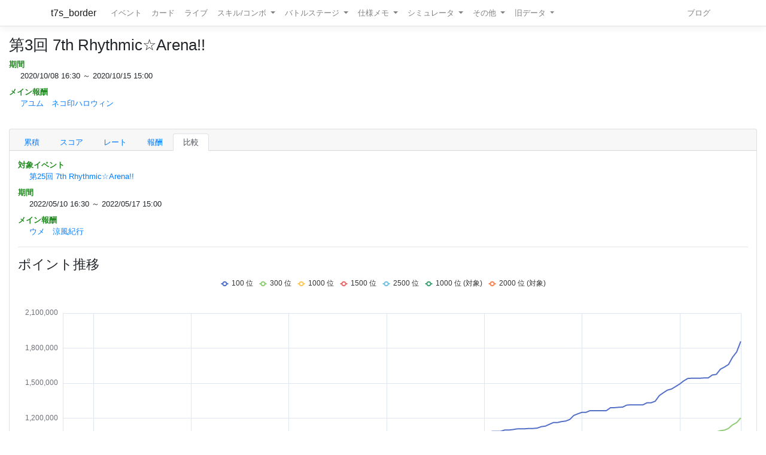

--- FILE ---
content_type: text/html; charset=utf-8
request_url: https://t7s.azurewebsites.net/event/compare/274/353
body_size: 24015
content:
<!DOCTYPE html>
<html>
<head>
    <meta charset="utf-8" />
    <meta name="viewport" content="width=device-width, initial-scale=1.0" />

        <title>&#x7B2C;3&#x56DE; 7th Rhythmic&#x2606;Arena!! - Tokyo 7th シスターズ イベントボーダー情報</title>
    
    
    
        <script src="https://cdnjs.cloudflare.com/ajax/libs/jquery/3.3.1/jquery.min.js" crossorigin="anonymous" integrity="sha256-FgpCb/KJQlLNfOu91ta32o/NMZxltwRo8QtmkMRdAu8=">
        </script>
<script>(window.jQuery||document.write("\u003Cscript src=\u0022/lib/jquery/dist/jquery.min.js\u0022 crossorigin=\u0022anonymous\u0022 integrity=\u0022sha256-FgpCb/KJQlLNfOu91ta32o/NMZxltwRo8QtmkMRdAu8=\u0022\u003E\u003C/script\u003E"));</script>
        <link rel="stylesheet" href="https://cdnjs.cloudflare.com/ajax/libs/twitter-bootstrap/4.1.3/css/bootstrap.min.css" crossorigin="anonymous" integrity="sha256-eSi1q2PG6J7g7ib17yAaWMcrr5GrtohYChqibrV7PBE=" />
<meta name="x-stylesheet-fallback-test" content="" class="sr-only" /><script>!function(a,b,c,d){var e,f=document,g=f.getElementsByTagName("SCRIPT"),h=g[g.length-1].previousElementSibling,i=f.defaultView&&f.defaultView.getComputedStyle?f.defaultView.getComputedStyle(h):h.currentStyle;if(i&&i[a]!==b)for(e=0;e<c.length;e++)f.write('<link href="'+c[e]+'" '+d+"/>")}("position","absolute",["/lib/bootstrap/dist/css/bootstrap.min.css"], "rel=\u0022stylesheet\u0022 crossorigin=\u0022anonymous\u0022 integrity=\u0022sha256-eSi1q2PG6J7g7ib17yAaWMcrr5GrtohYChqibrV7PBE=\u0022 ");</script>
        <script src="https://d3js.org/d3.v3.min.js"></script>
        <script type="text/javascript" src="https://cdnjs.cloudflare.com/ajax/libs/jquery.tablesorter/2.31.1/js/jquery.tablesorter.min.js"></script>
        <script type="text/javascript" src="https://cdnjs.cloudflare.com/ajax/libs/jquery.tablesorter/2.31.1/js/extras/jquery.metadata.min.js"></script>
        <script src="https://cdnjs.cloudflare.com/ajax/libs/echarts/5.4.3/echarts.min.js"></script>
        <link rel="stylesheet" href="/lib/font-awesome/css/font-awesome.css" />
        <link rel="stylesheet" href="https://use.fontawesome.com/releases/v5.8.1/css/all.css" integrity="sha384-50oBUHEmvpQ+1lW4y57PTFmhCaXp0ML5d60M1M7uH2+nqUivzIebhndOJK28anvf" crossorigin="anonymous">
        <link rel="stylesheet" href="/lib/nvd3/nv.d3.css" />
    
    <link rel="stylesheet" href="/css/site.css" />
    <link rel="stylesheet" href="/css/t7s-border.min.css" />
    
    <script src="/lib/nvd3/nv.d3.js?v=LSJZLlL6JgSJC-BzQeGmjh4ld3s-cofkn-D7pwNMXj8"></script>
</head>
<body>
    <header>
        <nav class="navbar navbar-expand-lg navbar-light bg-white text-dark border-bottom box-shadow mb-3">
            <div class="container">
                <a class="navbar-brand" href="/">t7s_border</a>
                <button class="navbar-toggler" type="button" data-toggle="collapse" data-target=".navbar-collapse" aria-controls="navbarSupportedContent"
                        aria-expanded="false" aria-label="Toggle navigation">
                    <span class="navbar-toggler-icon"></span>
                </button>
                <div class="navbar-collapse collapse d-lg-inline-flex">
                    <ul class="navbar-nav flex-grow-1 mr-auto">
                        <li class="nav-item">
                            <a class="nav-link" href="/event">イベント</a>
                        </li>
                        <li class="nav-item">
                            <a class="nav-link" href="/card">カード</a>
                        </li>
                        <li class="nav-item">
                            <a class="nav-link" href="/live">ライブ</a>
                        </li>
                        <li class="nav-item dropdown">
                            <a class="nav-link dropdown-toggle" href="#" id="navbarSkillComboDropdown" role="button" data-toggle="dropdown" aria-haspopup="true" aria-expanded="false">
                                スキル/コンボ
                            </a>
                            <div class="dropdown-menu" aria-labelledby="navbarSkillComboDropdown">
                                <a class="dropdown-item" href="/skill/leader">リーダースキル</a>
                                <a class="dropdown-item" href="/skill/member">メンバースキル</a>
                                <a class="dropdown-item" href="/skill/liveleader">ライブリーダースキル</a>
                                <a class="dropdown-item" href="/skill/livemember">ライブメンバースキル (7レーン)</a>
                                <a class="dropdown-item" href="/skill/livemember/classic">ライブメンバースキル (2レーン)</a>
                                <div class="dropdown-divider"></div>
                                <a class="dropdown-item" href="/combo">コンボ</a>
                                <a class="dropdown-item" href="/combo/calc">コンボ計算式</a>
                            </div>
                        </li>
                        <li class="nav-item dropdown">
                            <a class="nav-link dropdown-toggle" href="#" id="navbarBattleStageDropdown" role="button" data-toggle="dropdown" aria-haspopup="true" aria-expanded="false">
                                バトルステージ
                            </a>
                            <div class="dropdown-menu" aria-labelledby="navbarBattleStageDropdown">
                                <a class="dropdown-item" href="/battlestage/scout">ボス情報/スカウトバトル</a>
                                <a class="dropdown-item" href="/battlestage/legend">ボス情報/レジェンド</a>
                                <div class="dropdown-divider"></div>
                                <a class="dropdown-item" href="/battlestage/typeattackup">タイプ指定ATK UP カード一覧</a>
                            </div>
                        </li>
                        <li class="nav-item dropdown">
                            <a class="nav-link dropdown-toggle" href="#" id="navbarMemoDropdown" role="button" data-toggle="dropdown" aria-haspopup="true" aria-expanded="false">
                                仕様メモ
                            </a>
                            <div class="dropdown-menu" aria-labelledby="navbarMemoDropdown">
                                <a class="dropdown-item" href="/memo/battle">バトル関連</a>
                                <a class="dropdown-item" href="/memo/livestage2">ライブステージ</a>
                                <a class="dropdown-item" href="/memo/sparkle2">アイドルスパークル</a>
                                <a class="dropdown-item" href="/memo/ing/description2">i-n-g</a>
                                <div class="dropdown-divider"></div>
                                <a class="dropdown-item" href="/memo/battlive">VS B-A-T-T-L-I-V-E-!!</a>
                                <a class="dropdown-item" href="/memo/battlivesp">VS B-A-T-T-L-I-V-E-!! SP</a>
                                <a class="dropdown-item" href="/memo/perform">パフォーマッチ</a>
                                <a class="dropdown-item" href="/memo/nnlive">Try The New Number</a>
                                <a class="dropdown-item" href="/memo/livejack">7th Live Jack</a>
                                <a class="dropdown-item" href="/memo/livefesta">7th Live Festa</a>
                                <a class="dropdown-item" href="/memo/raid2">レイドイベント</a>
                                <a class="dropdown-item" href="/memo/episode">エピソードイベント</a>
                                <a class="dropdown-item" href="/memo/medlive">M-E-D-L-I-V-E-!!</a>
                                <a class="dropdown-item" href="/memo/guerrilla">GUERRILLA-SONIC!!</a>
                                <a class="dropdown-item" href="/memo/sisters">We are SISTERS!!</a>
                            </div>
                        </li>
                        <li class="nav-item dropdown">
                            <a class="nav-link dropdown-toggle" href="#" id="navbarDropdown" role="button" data-toggle="dropdown" aria-haspopup="true" aria-expanded="false">
                                シミュレータ
                            </a>
                            <div class="dropdown-menu" aria-labelledby="navbarSimulatorDropdown">
                                <a class="dropdown-item" href="/simulator/live">ライブステージシミュレータ</a>
                                <a class="dropdown-item" href="/simulator/battle">バトルシミュレータ</a>
                            </div>
                        </li>
                        <li class="nav-item dropdown">
                            <a class="nav-link dropdown-toggle" href="#" id="navbarDropdown" role="button" data-toggle="dropdown" aria-haspopup="true" aria-expanded="false">
                                その他
                            </a>
                            <div class="dropdown-menu" aria-labelledby="navbarDropdown">
                                <a class="dropdown-item" href="/level/player">プレイヤー経験値</a>
                                <a class="dropdown-item" href="/level/card">カード経験値</a>
                                <a class="dropdown-item" href="/level/ing">i-n-g経験値</a>
                                <div class="dropdown-divider"></div>
                                <a class="dropdown-item" href="/live/maxattack">最高ATK編成</a>
                                <div class="dropdown-divider"></div>
                                <a class="dropdown-item" href="/ing/ornament">コーデアイテム</a>
                                <a class="dropdown-item" href="/prize/starticket">スターチケット</a>
                                <a class="dropdown-item" href="/episode/intimate">親密度エピソード</a>
                                <a class="dropdown-item" href="/event/history">過去イベント履歴</a>
                            </div>
                        </li>
                        <li class="nav-item dropdown">
                            <a class="nav-link dropdown-toggle" href="#" id="navbarDropdown" role="button" data-toggle="dropdown" aria-haspopup="true" aria-expanded="false">
                                旧データ
                            </a>
                            <div class="dropdown-menu" aria-labelledby="navbarSimulatorDropdown">
                                <a class="dropdown-item" href="/scout">スカウト</a>
                                <a class="dropdown-item" href="/scout/daily">デイリースカウト</a>
                                <a class="dropdown-item" href="/scout/daily/boss">デイリースカウト/ボス</a>
                                <a class="dropdown-item" href="/scout/daily/history">デイリースカウト/ドロップ履歴</a>
                                <a class="dropdown-item" href="/scout/free">フリースカウト</a>
                                <a class="dropdown-item" href="/scout/collect">コレクト</a>
                                <a class="dropdown-item" href="/scout/character">キャラクター別ドロップ</a>
                                <div class="dropdown-divider"></div>
                                <a class="dropdown-item" href="/memo/livestage">仕様メモ/ライブステージ</a>
                                <a class="dropdown-item" href="/memo/raid">仕様メモ/レイドイベント</a>
                                <a class="dropdown-item" href="/memo/sparkle">仕様メモ/アイドルスパークル</a>
                                <a class="dropdown-item" href="/memo/ing/description">仕様メモ/i-n-g</a>
                                <a class="dropdown-item" href="/memo/bighalllive">仕様メモ/BIG HALL LIVE</a>
                                <div class="dropdown-divider"></div>
                                <a class="dropdown-item" href="/audition">その他/Special 7th Audition</a>
                            </div>
                        </li>
                    </ul>
                
                    <ul class="navbar-nav">
                        <li class="nav-item">
                            <a class="nav-link" href="http://t7s-border.hatenablog.jp/">ブログ</a>
                        </li>
                    </ul>
                </div>
            </div>
        </nav>
    </header>
    <div class="container-fluid">
        <main role="main" class="pb-3">
            
            <h2>&#x7B2C;3&#x56DE; 7th Rhythmic&#x2606;Arena!!</h2>


<dl class="event-info">
    <dt>期間</dt>
    <dd>
        2020/10/08 16:30 ～ 2020/10/15 15:00
    </dd>
    <dt>メイン報酬</dt>
    <dd>

        <a href="/card/4825">
            &#x30A2;&#x30E6;&#x30E0;&#x3000;&#x30CD;&#x30B3;&#x5370;&#x30CF;&#x30ED;&#x30A6;&#x30A3;&#x30F3;
        </a>
    </dd>
    
</dl>

            <hr style="visibility: hidden"/>

            

<div class="card">
    <div class="card-header">
        <ul class="nav nav-tabs card-header-tabs">
                <li class="nav-item">
                    <a class="nav-link " href="/event/274/0">&#x7D2F;&#x7A4D;</a>
                </li>
                <li class="nav-item">
                    <a class="nav-link " href="/event/274/2">&#x30B9;&#x30B3;&#x30A2;</a>
                </li>
                <li class="nav-item">
                    <a class="nav-link " href="/event/274/6">&#x30EC;&#x30FC;&#x30C8;</a>
                </li>
            <li class="nav-item">
                <a class="nav-link " href="/event/reward/274">報酬</a>
            </li>





            <li class="nav-item">
                <a class="nav-link active" href="/event/compare/274">比較</a>
            </li>
        </ul>
    </div>

    <div class="card-body">



<dl class="event-info">
    <dt>対象イベント</dt>
    <dd>
        <a href="/event/353">&#x7B2C;25&#x56DE; 7th Rhythmic&#x2606;Arena!!</a>
    </dd>
    <dt>期間</dt>
    <dd>
        2022/05/10 16:30 ～ 2022/05/17 15:00
    </dd>
    <dt>メイン報酬</dt>
    <dd>


        <a href="/card/4801">
            &#x30A6;&#x30E1;&#x3000;&#x6DBC;&#x98A8;&#x7D00;&#x884C;
        </a>
    </dd>

</dl>



<hr />

<h3>ポイント推移</h3>



<div id=compare-point-chart style="display: block; background-color: white; width: 100%; height: 500px;">
    <svg></svg>
</div>

<script>

    (function()
    {
        var chartDom = document.getElementById('compare-point-chart');
        var myChart = echarts.init(chartDom);
        var option = {
            useUTC: true,
            tooltip: {
                trigger: 'axis',
                textStyle: {
                    fontSize: 12
                },
                axisPointer: {
                    label:  {
                        formatter: function(params) {
                                return "Day" + new Intl.DateTimeFormat('en-us', { timeZone: 'utc', day: 'numeric', hour: 'numeric', hour12: false, minute: '2-digit' }).format(new Date(params.value));
                        }
                    }
                }
            },
            legend: {
                show: true,
                itemHeight:8,
                itemWidth:12
            },
            grid: {
                left: '1%',
                right: '1%',
                bottom: '2%',
                containLabel: true
            },
            xAxis: {
                type: 'time',
                min: 59400000, 
                max: 658800000,
                boundaryGap: false,
                splitLine: {
                    show: true
                },
                axisLabel: {
                    formatter: 'Day{d} {H}:{mm}'
                }
            },
            yAxis: {
                type: 'value'
            },
            series: [
                { name: "100 位", type: 'line', showSymbol: false, data: [[59400000,0],[61200000, 43311],[64800000, 124759],[68400000, 159496],[72000000, 191274],[75600000, 211738],[79200000, 249510],[82800000, 278130],[86400000, 288006],[90000000, 309812],[93600000, 317156],[97200000, 325928],[100800000, 334457],[104400000, 337088],[108000000, 338024],[111600000, 345632],[115200000, 357366],[118800000, 367992],[122400000, 375054],[126000000, 378483],[129600000, 390040],[133200000, 413996],[136800000, 425196],[140400000, 431548],[144000000, 443700],[147600000, 455333],[151200000, 463819],[154800000, 480406],[158400000, 492616],[162000000, 501464],[165600000, 510346],[169200000, 514848],[172800000, 527694],[176400000, 551952],[180000000, 561253],[183600000, 561253],[187200000, 561253],[190800000, 567347],[194400000, 574194],[198000000, 575771],[201600000, 583751],[205200000, 593852],[208800000, 603639],[212400000, 615988],[216000000, 631591],[219600000, 634143],[223200000, 646852],[226800000, 657171],[230400000, 672885],[234000000, 698519],[237600000, 700190],[241200000, 700190],[244800000, 708751],[248400000, 723938],[252000000, 729229],[255600000, 740262],[259200000, 757176],[262800000, 774468],[266400000, 779570],[270000000, 789279],[273600000, 796544],[277200000, 796544],[280800000, 796999],[284400000, 810809],[288000000, 828788],[291600000, 828788],[295200000, 832732],[298800000, 846816],[302400000, 853717],[306000000, 866242],[309600000, 866242],[313200000, 883065],[316800000, 885353],[320400000, 892940],[324000000, 896796],[327600000, 920694],[331200000, 920694],[334800000, 928006],[338400000, 939348],[342000000, 958218],[345600000, 968845],[349200000, 974146],[352800000, 974958],[356400000, 982784],[360000000, 984616],[363600000, 984616],[367200000, 984616],[370800000, 989238],[374400000, 1006484],[378000000, 1006484],[381600000, 1013396],[385200000, 1014552],[388800000, 1014729],[392400000, 1029094],[396000000, 1030998],[399600000, 1036482],[403200000, 1044189],[406800000, 1048162],[410400000, 1049950],[414000000, 1049950],[417600000, 1065275],[421200000, 1065275],[424800000, 1066347],[428400000, 1067902],[432000000, 1071210],[435600000, 1079569],[439200000, 1088623],[442800000, 1088623],[446400000, 1088623],[450000000, 1099582],[453600000, 1099582],[457200000, 1103409],[460800000, 1109355],[464400000, 1110466],[468000000, 1110466],[471600000, 1113176],[475200000, 1113176],[478800000, 1116154],[482400000, 1128478],[486000000, 1133114],[489600000, 1148882],[493200000, 1164043],[496800000, 1164043],[500400000, 1172123],[504000000, 1176542],[507600000, 1190038],[511200000, 1224683],[514800000, 1238743],[518400000, 1251347],[522000000, 1251347],[525600000, 1265682],[529200000, 1265682],[532800000, 1265682],[536400000, 1265682],[540000000, 1265682],[543600000, 1290585],[547200000, 1291178],[550800000, 1294207],[554400000, 1296024],[558000000, 1312958],[561600000, 1315696],[565200000, 1315696],[568800000, 1315696],[572400000, 1315696],[576000000, 1333192],[579600000, 1333192],[583200000, 1346582],[586800000, 1394453],[590400000, 1418914],[594000000, 1441508],[597600000, 1450681],[601200000, 1471702],[604800000, 1493414],[608400000, 1520455],[612000000, 1540954],[615600000, 1543003],[619200000, 1543117],[622800000, 1543117],[626400000, 1545436],[630000000, 1545436],[633600000, 1570441],[637200000, 1575619],[640800000, 1620107],[644400000, 1638492],[648000000, 1660755],[651600000, 1723122],[655200000, 1767904],[658800000, 1858240]] },{ name: "300 位", type: 'line', showSymbol: false, data: [[59400000,0],[61200000, 26926],[64800000, 66970],[68400000, 93978],[72000000, 119367],[75600000, 138578],[79200000, 159171],[82800000, 171816],[86400000, 184553],[90000000, 195525],[93600000, 205620],[97200000, 212810],[100800000, 215578],[104400000, 218459],[108000000, 221718],[111600000, 226328],[115200000, 232260],[118800000, 238436],[122400000, 246094],[126000000, 250618],[129600000, 258688],[133200000, 268169],[136800000, 272288],[140400000, 287019],[144000000, 293325],[147600000, 300442],[151200000, 306590],[154800000, 313062],[158400000, 320241],[162000000, 330716],[165600000, 336892],[169200000, 346876],[172800000, 356509],[176400000, 363344],[180000000, 367357],[183600000, 371477],[187200000, 373693],[190800000, 374610],[194400000, 376900],[198000000, 381073],[201600000, 384983],[205200000, 386250],[208800000, 390754],[212400000, 396161],[216000000, 405177],[219600000, 412822],[223200000, 419531],[226800000, 423998],[230400000, 431084],[234000000, 438711],[237600000, 450350],[241200000, 452140],[244800000, 461145],[248400000, 467184],[252000000, 474955],[255600000, 482762],[259200000, 489581],[262800000, 501583],[266400000, 508318],[270000000, 513540],[273600000, 514590],[277200000, 517175],[280800000, 518169],[284400000, 521382],[288000000, 524041],[291600000, 529099],[295200000, 533877],[298800000, 540821],[302400000, 547125],[306000000, 553140],[309600000, 560389],[313200000, 566064],[316800000, 570230],[320400000, 578272],[324000000, 583558],[327600000, 585298],[331200000, 591016],[334800000, 601089],[338400000, 608096],[342000000, 614861],[345600000, 620951],[349200000, 627091],[352800000, 628792],[356400000, 629054],[360000000, 630777],[363600000, 634733],[367200000, 634924],[370800000, 635509],[374400000, 644799],[378000000, 650357],[381600000, 653366],[385200000, 656211],[388800000, 657101],[392400000, 663914],[396000000, 667979],[399600000, 671474],[403200000, 677757],[406800000, 680824],[410400000, 683454],[414000000, 687572],[417600000, 699568],[421200000, 706022],[424800000, 716945],[428400000, 724536],[432000000, 733481],[435600000, 740068],[439200000, 744409],[442800000, 746634],[446400000, 750982],[450000000, 751622],[453600000, 754012],[457200000, 758044],[460800000, 759857],[464400000, 765405],[468000000, 769352],[471600000, 779712],[475200000, 781364],[478800000, 786457],[482400000, 789790],[486000000, 791410],[489600000, 796017],[493200000, 799843],[496800000, 805854],[500400000, 810204],[504000000, 816970],[507600000, 827076],[511200000, 837420],[514800000, 847310],[518400000, 852990],[522000000, 860348],[525600000, 866678],[529200000, 871069],[532800000, 873658],[536400000, 873683],[540000000, 875635],[543600000, 876983],[547200000, 879962],[550800000, 889767],[554400000, 893144],[558000000, 896455],[561600000, 902310],[565200000, 911418],[568800000, 916952],[572400000, 925417],[576000000, 927551],[579600000, 930208],[583200000, 933850],[586800000, 937926],[590400000, 951980],[594000000, 959807],[597600000, 976165],[601200000, 992008],[604800000, 1008049],[608400000, 1024502],[612000000, 1038468],[615600000, 1047347],[619200000, 1049698],[622800000, 1049698],[626400000, 1053166],[630000000, 1055893],[633600000, 1069557],[637200000, 1083808],[640800000, 1094394],[644400000, 1098560],[648000000, 1113788],[651600000, 1144185],[655200000, 1163332],[658800000, 1203673]] },{ name: "1000 位", type: 'line', showSymbol: false, data: [[59400000,0],[64800000, 27000],[68400000, 39779],[72000000, 52140],[75600000, 63809],[79200000, 77392],[82800000, 89361],[86400000, 104634],[90000000, 116753],[93600000, 122644],[97200000, 126988],[100800000, 129830],[104400000, 132224],[108000000, 133756],[111600000, 137341],[115200000, 142625],[118800000, 146892],[122400000, 150364],[126000000, 154257],[129600000, 159522],[133200000, 166530],[136800000, 172161],[140400000, 177212],[144000000, 181046],[147600000, 183455],[151200000, 187523],[154800000, 192586],[158400000, 197791],[162000000, 202776],[165600000, 209434],[169200000, 215373],[172800000, 221635],[176400000, 227092],[180000000, 230438],[183600000, 233935],[187200000, 237228],[190800000, 239254],[194400000, 241765],[198000000, 243570],[201600000, 246155],[205200000, 250139],[208800000, 252818],[212400000, 257169],[216000000, 261818],[219600000, 266561],[223200000, 272997],[226800000, 276073],[230400000, 278693],[234000000, 281526],[237600000, 284716],[241200000, 289011],[244800000, 292826],[248400000, 296850],[252000000, 302233],[255600000, 307328],[259200000, 311940],[262800000, 316797],[266400000, 320198],[270000000, 323218],[273600000, 324329],[277200000, 326168],[280800000, 327964],[284400000, 329220],[288000000, 332287],[291600000, 336215],[295200000, 340298],[298800000, 344610],[302400000, 349598],[306000000, 352747],[309600000, 357746],[313200000, 361138],[316800000, 366009],[320400000, 369862],[324000000, 374051],[327600000, 378737],[331200000, 382029],[334800000, 386746],[338400000, 392382],[342000000, 399107],[345600000, 404431],[349200000, 408045],[352800000, 411519],[356400000, 413397],[360000000, 414624],[363600000, 415059],[367200000, 416517],[370800000, 418191],[374400000, 423223],[378000000, 426677],[381600000, 429769],[385200000, 432693],[388800000, 436444],[392400000, 440895],[396000000, 444282],[399600000, 447749],[403200000, 450290],[406800000, 455010],[410400000, 456368],[414000000, 462126],[417600000, 467814],[421200000, 470665],[424800000, 476696],[428400000, 484808],[432000000, 489442],[435600000, 495746],[439200000, 500665],[442800000, 504880],[446400000, 505588],[450000000, 506586],[453600000, 508216],[457200000, 510484],[460800000, 514576],[464400000, 517551],[468000000, 521650],[471600000, 524365],[475200000, 528373],[478800000, 533529],[482400000, 537695],[486000000, 540871],[489600000, 544114],[493200000, 545866],[496800000, 550114],[500400000, 555031],[504000000, 560631],[507600000, 565750],[511200000, 574548],[514800000, 582563],[518400000, 590954],[522000000, 597828],[525600000, 604192],[529200000, 606091],[532800000, 608193],[536400000, 609129],[540000000, 610617],[543600000, 616121],[547200000, 621196],[550800000, 625464],[554400000, 629135],[558000000, 634774],[561600000, 641430],[565200000, 646046],[568800000, 648927],[572400000, 653696],[576000000, 657462],[579600000, 665146],[583200000, 668192],[586800000, 675631],[590400000, 682023],[594000000, 690893],[597600000, 702428],[601200000, 709284],[604800000, 728524],[608400000, 737687],[612000000, 749897],[615600000, 758338],[619200000, 765143],[622800000, 768344],[626400000, 775310],[630000000, 785987],[633600000, 800753],[637200000, 819993],[640800000, 831710],[644400000, 850125],[648000000, 877703],[651600000, 911382],[655200000, 958679],[658800000, 1037836]] },{ name: "1500 位", type: 'line', showSymbol: false, data: [[59400000,0],[64800000, 15974],[68400000, 28868],[72000000, 37684],[75600000, 46740],[79200000, 57270],[82800000, 64774],[86400000, 74516],[90000000, 83659],[93600000, 89811],[97200000, 93821],[100800000, 96813],[104400000, 99638],[108000000, 101927],[111600000, 104999],[115200000, 110819],[118800000, 115985],[122400000, 120876],[126000000, 124755],[129600000, 128528],[133200000, 135435],[136800000, 140711],[140400000, 146035],[144000000, 149116],[147600000, 152526],[151200000, 156367],[154800000, 160820],[158400000, 166898],[162000000, 171092],[165600000, 176231],[169200000, 181875],[172800000, 187056],[176400000, 192005],[180000000, 194935],[183600000, 197748],[187200000, 200078],[190800000, 201980],[194400000, 203522],[198000000, 205450],[201600000, 208581],[205200000, 211204],[208800000, 213767],[212400000, 217747],[216000000, 222327],[219600000, 226141],[223200000, 230586],[226800000, 233619],[230400000, 237616],[234000000, 241166],[237600000, 245062],[241200000, 248426],[244800000, 251639],[248400000, 255889],[252000000, 259690],[255600000, 263068],[259200000, 268512],[262800000, 271863],[266400000, 275529],[270000000, 278592],[273600000, 280028],[277200000, 281705],[280800000, 283074],[284400000, 285154],[288000000, 287672],[291600000, 289414],[295200000, 293025],[298800000, 296231],[302400000, 300261],[306000000, 303532],[309600000, 306145],[313200000, 308311],[316800000, 310365],[320400000, 313535],[324000000, 317054],[327600000, 320889],[331200000, 324972],[334800000, 329044],[338400000, 333458],[342000000, 337600],[345600000, 340680],[349200000, 345844],[352800000, 347714],[356400000, 348708],[360000000, 349120],[363600000, 350806],[367200000, 352146],[370800000, 354402],[374400000, 357122],[378000000, 359333],[381600000, 361594],[385200000, 364475],[388800000, 366009],[392400000, 370856],[396000000, 372146],[399600000, 374120],[403200000, 376486],[406800000, 378187],[410400000, 381348],[414000000, 385106],[417600000, 389361],[421200000, 392382],[424800000, 399316],[428400000, 403465],[432000000, 408256],[435600000, 413739],[439200000, 417400],[442800000, 418570],[446400000, 419288],[450000000, 420937],[453600000, 422618],[457200000, 423740],[460800000, 427005],[464400000, 430118],[468000000, 432238],[471600000, 436283],[475200000, 438145],[478800000, 441318],[482400000, 444617],[486000000, 447153],[489600000, 447869],[493200000, 450580],[496800000, 454716],[500400000, 459345],[504000000, 462475],[507600000, 467012],[511200000, 475479],[514800000, 479186],[518400000, 485339],[522000000, 489975],[525600000, 492346],[529200000, 493949],[532800000, 496722],[536400000, 498336],[540000000, 499748],[543600000, 501199],[547200000, 505415],[550800000, 508880],[554400000, 511020],[558000000, 512708],[561600000, 514182],[565200000, 517807],[568800000, 520853],[572400000, 525549],[576000000, 529410],[579600000, 533011],[583200000, 536252],[586800000, 540151],[590400000, 545170],[594000000, 552228],[597600000, 558282],[601200000, 569426],[604800000, 577645],[608400000, 583512],[612000000, 588705],[615600000, 592359],[619200000, 593950],[622800000, 595424],[626400000, 598637],[630000000, 601932],[633600000, 608316],[637200000, 613961],[640800000, 618306],[644400000, 625521],[648000000, 632040],[651600000, 650322],[655200000, 662904],[658800000, 676231]] },{ name: "2500 位", type: 'line', showSymbol: false, data: [[59400000,0],[68400000, 13018],[72000000, 21848],[75600000, 29104],[79200000, 35844],[82800000, 42525],[86400000, 48804],[90000000, 54366],[93600000, 58244],[97200000, 60732],[100800000, 62289],[104400000, 63452],[108000000, 64915],[111600000, 67060],[115200000, 70837],[118800000, 74158],[122400000, 77487],[126000000, 81395],[129600000, 83556],[133200000, 89008],[136800000, 94096],[140400000, 97201],[144000000, 100382],[147600000, 104000],[151200000, 107191],[154800000, 112106],[158400000, 117436],[162000000, 122464],[165600000, 128272],[169200000, 132950],[172800000, 138968],[176400000, 142412],[180000000, 145921],[183600000, 148311],[187200000, 150745],[190800000, 151756],[194400000, 152724],[198000000, 154015],[201600000, 155901],[205200000, 158503],[208800000, 161708],[212400000, 165042],[216000000, 168748],[219600000, 172858],[223200000, 177165],[226800000, 180873],[230400000, 183233],[234000000, 186493],[237600000, 190095],[241200000, 192606],[244800000, 195438],[248400000, 198704],[252000000, 202649],[255600000, 206168],[259200000, 209812],[262800000, 214103],[266400000, 217313],[270000000, 219440],[273600000, 220465],[277200000, 221956],[280800000, 223284],[284400000, 224732],[288000000, 226001],[291600000, 228018],[295200000, 230315],[298800000, 233210],[302400000, 236388],[306000000, 239381],[309600000, 242655],[313200000, 245436],[316800000, 247416],[320400000, 251072],[324000000, 253449],[327600000, 255956],[331200000, 258462],[334800000, 261318],[338400000, 264607],[342000000, 268164],[345600000, 271554],[349200000, 274914],[352800000, 276536],[356400000, 278764],[360000000, 279739],[363600000, 280065],[367200000, 280707],[370800000, 281928],[374400000, 284857],[378000000, 287333],[381600000, 289175],[385200000, 290518],[388800000, 293173],[392400000, 296052],[396000000, 298256],[399600000, 299844],[403200000, 300560],[406800000, 302811],[410400000, 304615],[414000000, 306693],[417600000, 311295],[421200000, 313846],[424800000, 317577],[428400000, 322406],[432000000, 325639],[435600000, 329249],[439200000, 330675],[442800000, 332359],[446400000, 334366],[450000000, 334858],[453600000, 335308],[457200000, 337077],[460800000, 339048],[464400000, 341369],[468000000, 343713],[471600000, 345166],[475200000, 345969],[478800000, 349133],[482400000, 350357],[486000000, 351411],[489600000, 353229],[493200000, 355235],[496800000, 358091],[500400000, 362189],[504000000, 364930],[507600000, 367858],[511200000, 371392],[514800000, 375980],[518400000, 380256],[522000000, 383672],[525600000, 386495],[529200000, 388057],[532800000, 389468],[536400000, 390192],[540000000, 391176],[543600000, 392753],[547200000, 396100],[550800000, 397534],[554400000, 398768],[558000000, 401205],[561600000, 404017],[565200000, 406938],[568800000, 408674],[572400000, 411601],[576000000, 413607],[579600000, 415135],[583200000, 417358],[586800000, 419493],[590400000, 423013],[594000000, 428701],[597600000, 433568],[601200000, 438279],[604800000, 444795],[608400000, 451348],[612000000, 456504],[615600000, 459069],[619200000, 460296],[622800000, 462600],[626400000, 463935],[630000000, 466166],[633600000, 470858],[637200000, 474736],[640800000, 477428],[644400000, 480816],[648000000, 485468],[651600000, 492546],[655200000, 502071],[658800000, 509721]] },{ name: "1000 位 (対象)", type: 'line', showSymbol: false, data: [[59400000,0],[64800000, 8720],[68400000, 23312],[72000000, 32789],[75600000, 42680],[79200000, 54198],[82800000, 66343],[86400000, 75981],[90000000, 89352],[93600000, 98580],[97200000, 104000],[100800000, 105147],[104400000, 107312],[108000000, 108663],[111600000, 109708],[115200000, 113196],[118800000, 115932],[122400000, 118298],[126000000, 122373],[129600000, 127254],[133200000, 130854],[136800000, 135351],[140400000, 138465],[144000000, 141977],[147600000, 145713],[151200000, 148916],[154800000, 152597],[158400000, 156535],[162000000, 162611],[165600000, 167879],[169200000, 174523],[172800000, 179710],[176400000, 186173],[180000000, 189152],[183600000, 190962],[187200000, 192275],[190800000, 193670],[194400000, 194742],[198000000, 196430],[201600000, 200244],[205200000, 202900],[208800000, 205989],[212400000, 208859],[216000000, 211815],[219600000, 217762],[223200000, 220072],[226800000, 222049],[230400000, 225043],[234000000, 227042],[237600000, 230200],[241200000, 233498],[244800000, 238262],[248400000, 242304],[252000000, 246268],[255600000, 250541],[259200000, 254564],[262800000, 259999],[266400000, 263238],[270000000, 265216],[273600000, 267326],[277200000, 268553],[280800000, 270032],[284400000, 272488],[288000000, 275788],[291600000, 277832],[295200000, 281247],[298800000, 283002],[302400000, 286341],[306000000, 290402],[309600000, 291909],[313200000, 293986],[316800000, 295592],[320400000, 298370],[324000000, 301209],[327600000, 303004],[331200000, 305638],[334800000, 311616],[338400000, 315390],[342000000, 320508],[345600000, 323135],[349200000, 327904],[352800000, 331510],[356400000, 335234],[360000000, 336724],[363600000, 337558],[367200000, 338253],[370800000, 339485],[374400000, 341533],[378000000, 343229],[381600000, 346938],[385200000, 349296],[388800000, 353320],[392400000, 357394],[396000000, 359371],[399600000, 362552],[403200000, 363811],[406800000, 366595],[410400000, 368912],[414000000, 371371],[417600000, 374248],[421200000, 377482],[424800000, 381239],[428400000, 385178],[432000000, 390738],[435600000, 394536],[439200000, 397579],[442800000, 399033],[446400000, 400719],[450000000, 401911],[453600000, 403368],[457200000, 404566],[460800000, 406505],[464400000, 409956],[468000000, 413864],[471600000, 416801],[475200000, 419564],[478800000, 422740],[482400000, 425694],[486000000, 427623],[489600000, 430523],[493200000, 434330],[496800000, 437321],[500400000, 440142],[504000000, 443151],[507600000, 444495],[511200000, 449134],[514800000, 452662],[518400000, 457462],[522000000, 460619],[525600000, 465782],[529200000, 468275],[532800000, 469761],[536400000, 470259],[540000000, 470556],[543600000, 472470],[547200000, 475804],[550800000, 478292],[554400000, 480717],[558000000, 483548],[561600000, 485184],[565200000, 489622],[568800000, 492405],[572400000, 495316],[576000000, 497397],[579600000, 500424],[583200000, 504130],[586800000, 507185],[590400000, 515658],[594000000, 520645],[597600000, 525291],[601200000, 529390],[604800000, 538862],[608400000, 546596],[612000000, 550687],[615600000, 555672],[619200000, 557025],[622800000, 558173],[626400000, 560930],[630000000, 566718],[633600000, 571900],[637200000, 577703],[640800000, 583445],[644400000, 588358],[648000000, 596428],[651600000, 605327],[655200000, 620348],[658800000, 639118]] },{ name: "2000 位 (対象)", type: 'line', showSymbol: false, data: [[59400000,0],[68400000, 3137],[72000000, 10307],[75600000, 19078],[79200000, 27076],[82800000, 34046],[86400000, 41064],[90000000, 47167],[93600000, 51175],[97200000, 53464],[100800000, 54810],[104400000, 55841],[108000000, 57833],[111600000, 60073],[115200000, 64132],[118800000, 68072],[122400000, 70447],[126000000, 72788],[129600000, 75332],[133200000, 80334],[136800000, 83628],[140400000, 86350],[144000000, 88676],[147600000, 91506],[151200000, 94680],[154800000, 99861],[158400000, 104000],[162000000, 108496],[165600000, 111088],[169200000, 115912],[172800000, 120556],[176400000, 127593],[180000000, 130550],[183600000, 132834],[187200000, 133529],[190800000, 134254],[194400000, 135447],[198000000, 138121],[201600000, 141298],[205200000, 144268],[208800000, 146352],[212400000, 148186],[216000000, 149785],[219600000, 153812],[223200000, 155756],[226800000, 157476],[230400000, 159702],[234000000, 161294],[237600000, 163340],[241200000, 166327],[244800000, 169691],[248400000, 172277],[252000000, 177154],[255600000, 182478],[259200000, 186125],[262800000, 191323],[266400000, 193572],[270000000, 194577],[273600000, 195504],[277200000, 196042],[280800000, 197090],[284400000, 199194],[288000000, 201811],[291600000, 203608],[295200000, 205124],[298800000, 206636],[302400000, 208755],[306000000, 211504],[309600000, 213093],[313200000, 215386],[316800000, 218300],[320400000, 220416],[324000000, 222652],[327600000, 224302],[331200000, 228082],[334800000, 231134],[338400000, 233836],[342000000, 237352],[345600000, 241492],[349200000, 244270],[352800000, 245968],[356400000, 248288],[360000000, 250192],[363600000, 250934],[367200000, 251632],[370800000, 253812],[374400000, 254990],[378000000, 257087],[381600000, 259568],[385200000, 262025],[388800000, 263576],[392400000, 266236],[396000000, 268393],[399600000, 269801],[403200000, 272598],[406800000, 273615],[410400000, 275368],[414000000, 278736],[417600000, 281221],[421200000, 283904],[424800000, 287097],[428400000, 289391],[432000000, 293224],[435600000, 297030],[439200000, 298736],[442800000, 300974],[446400000, 302319],[450000000, 302608],[453600000, 303416],[457200000, 304096],[460800000, 305297],[464400000, 308028],[468000000, 309277],[471600000, 311451],[475200000, 312914],[478800000, 314626],[482400000, 316838],[486000000, 318159],[489600000, 321326],[493200000, 323471],[496800000, 324595],[500400000, 326333],[504000000, 327857],[507600000, 329584],[511200000, 334694],[514800000, 337856],[518400000, 340833],[522000000, 343297],[525600000, 344972],[529200000, 347140],[532800000, 347386],[536400000, 347819],[540000000, 349101],[543600000, 351069],[547200000, 354385],[550800000, 356935],[554400000, 358631],[558000000, 360384],[561600000, 361546],[565200000, 364704],[568800000, 367362],[572400000, 367974],[576000000, 369058],[579600000, 370983],[583200000, 372548],[586800000, 374724],[590400000, 377195],[594000000, 380656],[597600000, 384908],[601200000, 388762],[604800000, 394134],[608400000, 398962],[612000000, 400563],[615600000, 401880],[619200000, 403371],[622800000, 404607],[626400000, 406354],[630000000, 408911],[633600000, 412476],[637200000, 416338],[640800000, 419952],[644400000, 424097],[648000000, 427457],[651600000, 433186],[655200000, 437738],[658800000, 442612]] }
            ]
        };

        option && myChart.setOption(option);
    })();
</script>





<hr />

    <h3>時速推移</h3>



<div id=compare-incremental-chart style="display: block; background-color: white; width: 100%; height: 500px;">
    <svg></svg>
</div>

<script>

    (function()
    {
        var chartDom = document.getElementById('compare-incremental-chart');
        var myChart = echarts.init(chartDom);
        var option = {
            useUTC: true,
            tooltip: {
                trigger: 'axis',
                textStyle: {
                    fontSize: 12
                },
                axisPointer: {
                    label:  {
                        formatter: function(params) {
                                return "Day" + new Intl.DateTimeFormat('en-us', { timeZone: 'utc', day: 'numeric', hour: 'numeric', hour12: false, minute: '2-digit' }).format(new Date(params.value));
                        }
                    }
                }
            },
            legend: {
                show: true,
                itemHeight:8,
                itemWidth:12
            },
            grid: {
                left: '1%',
                right: '1%',
                bottom: '2%',
                containLabel: true
            },
            xAxis: {
                type: 'time',
                min: 59400000, 
                max: 658800000,
                boundaryGap: false,
                splitLine: {
                    show: true
                },
                axisLabel: {
                    formatter: 'Day{d} {H}:{mm}'
                }
            },
            yAxis: {
                type: 'value'
            },
            series: [
                { name: "100 位", type: 'line', showSymbol: false, data: [[59400000,0],[61200000, 43311],[64800000, 81448],[68400000, 34737],[72000000, 31778],[75600000, 20464],[79200000, 37772],[82800000, 28620],[86400000, 9876],[90000000, 21806],[93600000, 7344],[97200000, 8772],[100800000, 8529],[104400000, 2631],[108000000, 936],[111600000, 7608],[115200000, 11734],[118800000, 10626],[122400000, 7062],[126000000, 3429],[129600000, 11557],[133200000, 23956],[136800000, 11200],[140400000, 6352],[144000000, 12152],[147600000, 11633],[151200000, 8486],[154800000, 16587],[158400000, 12210],[162000000, 8848],[165600000, 8882],[169200000, 4502],[172800000, 12846],[176400000, 24258],[180000000, 9301],[183600000, 0],[187200000, 0],[190800000, 6094],[194400000, 6847],[198000000, 1577],[201600000, 7980],[205200000, 10101],[208800000, 9787],[212400000, 12349],[216000000, 15603],[219600000, 2552],[223200000, 12709],[226800000, 10319],[230400000, 15714],[234000000, 25634],[237600000, 1671],[241200000, 0],[244800000, 8561],[248400000, 15187],[252000000, 5291],[255600000, 11033],[259200000, 16914],[262800000, 17292],[266400000, 5102],[270000000, 9709],[273600000, 7265],[277200000, 0],[280800000, 455],[284400000, 13810],[288000000, 17979],[291600000, 0],[295200000, 3944],[298800000, 14084],[302400000, 6901],[306000000, 12525],[309600000, 0],[313200000, 16823],[316800000, 2288],[320400000, 7587],[324000000, 3856],[327600000, 23898],[331200000, 0],[334800000, 7312],[338400000, 11342],[342000000, 18870],[345600000, 10627],[349200000, 5301],[352800000, 812],[356400000, 7826],[360000000, 1832],[363600000, 0],[367200000, 0],[370800000, 4622],[374400000, 17246],[378000000, 0],[381600000, 6912],[385200000, 1156],[388800000, 177],[392400000, 14365],[396000000, 1904],[399600000, 5484],[403200000, 7707],[406800000, 3973],[410400000, 1788],[414000000, 0],[417600000, 15325],[421200000, 0],[424800000, 1072],[428400000, 1555],[432000000, 3308],[435600000, 8359],[439200000, 9054],[442800000, 0],[446400000, 0],[450000000, 10959],[453600000, 0],[457200000, 3827],[460800000, 5946],[464400000, 1111],[468000000, 0],[471600000, 2710],[475200000, 0],[478800000, 2978],[482400000, 12324],[486000000, 4636],[489600000, 15768],[493200000, 15161],[496800000, 0],[500400000, 8080],[504000000, 4419],[507600000, 13496],[511200000, 34645],[514800000, 14060],[518400000, 12604],[522000000, 0],[525600000, 14335],[529200000, 0],[532800000, 0],[536400000, 0],[540000000, 0],[543600000, 24903],[547200000, 593],[550800000, 3029],[554400000, 1817],[558000000, 16934],[561600000, 2738],[565200000, 0],[568800000, 0],[572400000, 0],[576000000, 17496],[579600000, 0],[583200000, 13390],[586800000, 47871],[590400000, 24461],[594000000, 22594],[597600000, 9173],[601200000, 21021],[604800000, 21712],[608400000, 27041],[612000000, 20499],[615600000, 2049],[619200000, 114],[622800000, 0],[626400000, 2319],[630000000, 0],[633600000, 25005],[637200000, 5178],[640800000, 44488],[644400000, 18385],[648000000, 22263],[651600000, 62367],[655200000, 44782],[658800000, 90336]] },{ name: "300 位", type: 'line', showSymbol: false, data: [[59400000,0],[61200000, 26926],[64800000, 40044],[68400000, 27008],[72000000, 25389],[75600000, 19211],[79200000, 20593],[82800000, 12645],[86400000, 12737],[90000000, 10972],[93600000, 10095],[97200000, 7190],[100800000, 2768],[104400000, 2881],[108000000, 3259],[111600000, 4610],[115200000, 5932],[118800000, 6176],[122400000, 7658],[126000000, 4524],[129600000, 8070],[133200000, 9481],[136800000, 4119],[140400000, 14731],[144000000, 6306],[147600000, 7117],[151200000, 6148],[154800000, 6472],[158400000, 7179],[162000000, 10475],[165600000, 6176],[169200000, 9984],[172800000, 9633],[176400000, 6835],[180000000, 4013],[183600000, 4120],[187200000, 2216],[190800000, 917],[194400000, 2290],[198000000, 4173],[201600000, 3910],[205200000, 1267],[208800000, 4504],[212400000, 5407],[216000000, 9016],[219600000, 7645],[223200000, 6709],[226800000, 4467],[230400000, 7086],[234000000, 7627],[237600000, 11639],[241200000, 1790],[244800000, 9005],[248400000, 6039],[252000000, 7771],[255600000, 7807],[259200000, 6819],[262800000, 12002],[266400000, 6735],[270000000, 5222],[273600000, 1050],[277200000, 2585],[280800000, 994],[284400000, 3213],[288000000, 2659],[291600000, 5058],[295200000, 4778],[298800000, 6944],[302400000, 6304],[306000000, 6015],[309600000, 7249],[313200000, 5675],[316800000, 4166],[320400000, 8042],[324000000, 5286],[327600000, 1740],[331200000, 5718],[334800000, 10073],[338400000, 7007],[342000000, 6765],[345600000, 6090],[349200000, 6140],[352800000, 1701],[356400000, 262],[360000000, 1723],[363600000, 3956],[367200000, 191],[370800000, 585],[374400000, 9290],[378000000, 5558],[381600000, 3009],[385200000, 2845],[388800000, 890],[392400000, 6813],[396000000, 4065],[399600000, 3495],[403200000, 6283],[406800000, 3067],[410400000, 2630],[414000000, 4118],[417600000, 11996],[421200000, 6454],[424800000, 10923],[428400000, 7591],[432000000, 8945],[435600000, 6587],[439200000, 4341],[442800000, 2225],[446400000, 4348],[450000000, 640],[453600000, 2390],[457200000, 4032],[460800000, 1813],[464400000, 5548],[468000000, 3947],[471600000, 10360],[475200000, 1652],[478800000, 5093],[482400000, 3333],[486000000, 1620],[489600000, 4607],[493200000, 3826],[496800000, 6011],[500400000, 4350],[504000000, 6766],[507600000, 10106],[511200000, 10344],[514800000, 9890],[518400000, 5680],[522000000, 7358],[525600000, 6330],[529200000, 4391],[532800000, 2589],[536400000, 25],[540000000, 1952],[543600000, 1348],[547200000, 2979],[550800000, 9805],[554400000, 3377],[558000000, 3311],[561600000, 5855],[565200000, 9108],[568800000, 5534],[572400000, 8465],[576000000, 2134],[579600000, 2657],[583200000, 3642],[586800000, 4076],[590400000, 14054],[594000000, 7827],[597600000, 16358],[601200000, 15843],[604800000, 16041],[608400000, 16453],[612000000, 13966],[615600000, 8879],[619200000, 2351],[622800000, 0],[626400000, 3468],[630000000, 2727],[633600000, 13664],[637200000, 14251],[640800000, 10586],[644400000, 4166],[648000000, 15228],[651600000, 30397],[655200000, 19147],[658800000, 40341]] },{ name: "1000 位", type: 'line', showSymbol: false, data: [[59400000,0],[64800000, 27000],[68400000, 12779],[72000000, 12361],[75600000, 11669],[79200000, 13583],[82800000, 11969],[86400000, 15273],[90000000, 12119],[93600000, 5891],[97200000, 4344],[100800000, 2842],[104400000, 2394],[108000000, 1532],[111600000, 3585],[115200000, 5284],[118800000, 4267],[122400000, 3472],[126000000, 3893],[129600000, 5265],[133200000, 7008],[136800000, 5631],[140400000, 5051],[144000000, 3834],[147600000, 2409],[151200000, 4068],[154800000, 5063],[158400000, 5205],[162000000, 4985],[165600000, 6658],[169200000, 5939],[172800000, 6262],[176400000, 5457],[180000000, 3346],[183600000, 3497],[187200000, 3293],[190800000, 2026],[194400000, 2511],[198000000, 1805],[201600000, 2585],[205200000, 3984],[208800000, 2679],[212400000, 4351],[216000000, 4649],[219600000, 4743],[223200000, 6436],[226800000, 3076],[230400000, 2620],[234000000, 2833],[237600000, 3190],[241200000, 4295],[244800000, 3815],[248400000, 4024],[252000000, 5383],[255600000, 5095],[259200000, 4612],[262800000, 4857],[266400000, 3401],[270000000, 3020],[273600000, 1111],[277200000, 1839],[280800000, 1796],[284400000, 1256],[288000000, 3067],[291600000, 3928],[295200000, 4083],[298800000, 4312],[302400000, 4988],[306000000, 3149],[309600000, 4999],[313200000, 3392],[316800000, 4871],[320400000, 3853],[324000000, 4189],[327600000, 4686],[331200000, 3292],[334800000, 4717],[338400000, 5636],[342000000, 6725],[345600000, 5324],[349200000, 3614],[352800000, 3474],[356400000, 1878],[360000000, 1227],[363600000, 435],[367200000, 1458],[370800000, 1674],[374400000, 5032],[378000000, 3454],[381600000, 3092],[385200000, 2924],[388800000, 3751],[392400000, 4451],[396000000, 3387],[399600000, 3467],[403200000, 2541],[406800000, 4720],[410400000, 1358],[414000000, 5758],[417600000, 5688],[421200000, 2851],[424800000, 6031],[428400000, 8112],[432000000, 4634],[435600000, 6304],[439200000, 4919],[442800000, 4215],[446400000, 708],[450000000, 998],[453600000, 1630],[457200000, 2268],[460800000, 4092],[464400000, 2975],[468000000, 4099],[471600000, 2715],[475200000, 4008],[478800000, 5156],[482400000, 4166],[486000000, 3176],[489600000, 3243],[493200000, 1752],[496800000, 4248],[500400000, 4917],[504000000, 5600],[507600000, 5119],[511200000, 8798],[514800000, 8015],[518400000, 8391],[522000000, 6874],[525600000, 6364],[529200000, 1899],[532800000, 2102],[536400000, 936],[540000000, 1488],[543600000, 5504],[547200000, 5075],[550800000, 4268],[554400000, 3671],[558000000, 5639],[561600000, 6656],[565200000, 4616],[568800000, 2881],[572400000, 4769],[576000000, 3766],[579600000, 7684],[583200000, 3046],[586800000, 7439],[590400000, 6392],[594000000, 8870],[597600000, 11535],[601200000, 6856],[604800000, 19240],[608400000, 9163],[612000000, 12210],[615600000, 8441],[619200000, 6805],[622800000, 3201],[626400000, 6966],[630000000, 10677],[633600000, 14766],[637200000, 19240],[640800000, 11717],[644400000, 18415],[648000000, 27578],[651600000, 33679],[655200000, 47297],[658800000, 79157]] },{ name: "1500 位", type: 'line', showSymbol: false, data: [[59400000,0],[64800000, 15974],[68400000, 12894],[72000000, 8816],[75600000, 9056],[79200000, 10530],[82800000, 7504],[86400000, 9742],[90000000, 9143],[93600000, 6152],[97200000, 4010],[100800000, 2992],[104400000, 2825],[108000000, 2289],[111600000, 3072],[115200000, 5820],[118800000, 5166],[122400000, 4891],[126000000, 3879],[129600000, 3773],[133200000, 6907],[136800000, 5276],[140400000, 5324],[144000000, 3081],[147600000, 3410],[151200000, 3841],[154800000, 4453],[158400000, 6078],[162000000, 4194],[165600000, 5139],[169200000, 5644],[172800000, 5181],[176400000, 4949],[180000000, 2930],[183600000, 2813],[187200000, 2330],[190800000, 1902],[194400000, 1542],[198000000, 1928],[201600000, 3131],[205200000, 2623],[208800000, 2563],[212400000, 3980],[216000000, 4580],[219600000, 3814],[223200000, 4445],[226800000, 3033],[230400000, 3997],[234000000, 3550],[237600000, 3896],[241200000, 3364],[244800000, 3213],[248400000, 4250],[252000000, 3801],[255600000, 3378],[259200000, 5444],[262800000, 3351],[266400000, 3666],[270000000, 3063],[273600000, 1436],[277200000, 1677],[280800000, 1369],[284400000, 2080],[288000000, 2518],[291600000, 1742],[295200000, 3611],[298800000, 3206],[302400000, 4030],[306000000, 3271],[309600000, 2613],[313200000, 2166],[316800000, 2054],[320400000, 3170],[324000000, 3519],[327600000, 3835],[331200000, 4083],[334800000, 4072],[338400000, 4414],[342000000, 4142],[345600000, 3080],[349200000, 5164],[352800000, 1870],[356400000, 994],[360000000, 412],[363600000, 1686],[367200000, 1340],[370800000, 2256],[374400000, 2720],[378000000, 2211],[381600000, 2261],[385200000, 2881],[388800000, 1534],[392400000, 4847],[396000000, 1290],[399600000, 1974],[403200000, 2366],[406800000, 1701],[410400000, 3161],[414000000, 3758],[417600000, 4255],[421200000, 3021],[424800000, 6934],[428400000, 4149],[432000000, 4791],[435600000, 5483],[439200000, 3661],[442800000, 1170],[446400000, 718],[450000000, 1649],[453600000, 1681],[457200000, 1122],[460800000, 3265],[464400000, 3113],[468000000, 2120],[471600000, 4045],[475200000, 1862],[478800000, 3173],[482400000, 3299],[486000000, 2536],[489600000, 716],[493200000, 2711],[496800000, 4136],[500400000, 4629],[504000000, 3130],[507600000, 4537],[511200000, 8467],[514800000, 3707],[518400000, 6153],[522000000, 4636],[525600000, 2371],[529200000, 1603],[532800000, 2773],[536400000, 1614],[540000000, 1412],[543600000, 1451],[547200000, 4216],[550800000, 3465],[554400000, 2140],[558000000, 1688],[561600000, 1474],[565200000, 3625],[568800000, 3046],[572400000, 4696],[576000000, 3861],[579600000, 3601],[583200000, 3241],[586800000, 3899],[590400000, 5019],[594000000, 7058],[597600000, 6054],[601200000, 11144],[604800000, 8219],[608400000, 5867],[612000000, 5193],[615600000, 3654],[619200000, 1591],[622800000, 1474],[626400000, 3213],[630000000, 3295],[633600000, 6384],[637200000, 5645],[640800000, 4345],[644400000, 7215],[648000000, 6519],[651600000, 18282],[655200000, 12582],[658800000, 13327]] },{ name: "2500 位", type: 'line', showSymbol: false, data: [[59400000,0],[68400000, 13018],[72000000, 8830],[75600000, 7256],[79200000, 6740],[82800000, 6681],[86400000, 6279],[90000000, 5562],[93600000, 3878],[97200000, 2488],[100800000, 1557],[104400000, 1163],[108000000, 1463],[111600000, 2145],[115200000, 3777],[118800000, 3321],[122400000, 3329],[126000000, 3908],[129600000, 2161],[133200000, 5452],[136800000, 5088],[140400000, 3105],[144000000, 3181],[147600000, 3618],[151200000, 3191],[154800000, 4915],[158400000, 5330],[162000000, 5028],[165600000, 5808],[169200000, 4678],[172800000, 6018],[176400000, 3444],[180000000, 3509],[183600000, 2390],[187200000, 2434],[190800000, 1011],[194400000, 968],[198000000, 1291],[201600000, 1886],[205200000, 2602],[208800000, 3205],[212400000, 3334],[216000000, 3706],[219600000, 4110],[223200000, 4307],[226800000, 3708],[230400000, 2360],[234000000, 3260],[237600000, 3602],[241200000, 2511],[244800000, 2832],[248400000, 3266],[252000000, 3945],[255600000, 3519],[259200000, 3644],[262800000, 4291],[266400000, 3210],[270000000, 2127],[273600000, 1025],[277200000, 1491],[280800000, 1328],[284400000, 1448],[288000000, 1269],[291600000, 2017],[295200000, 2297],[298800000, 2895],[302400000, 3178],[306000000, 2993],[309600000, 3274],[313200000, 2781],[316800000, 1980],[320400000, 3656],[324000000, 2377],[327600000, 2507],[331200000, 2506],[334800000, 2856],[338400000, 3289],[342000000, 3557],[345600000, 3390],[349200000, 3360],[352800000, 1622],[356400000, 2228],[360000000, 975],[363600000, 326],[367200000, 642],[370800000, 1221],[374400000, 2929],[378000000, 2476],[381600000, 1842],[385200000, 1343],[388800000, 2655],[392400000, 2879],[396000000, 2204],[399600000, 1588],[403200000, 716],[406800000, 2251],[410400000, 1804],[414000000, 2078],[417600000, 4602],[421200000, 2551],[424800000, 3731],[428400000, 4829],[432000000, 3233],[435600000, 3610],[439200000, 1426],[442800000, 1684],[446400000, 2007],[450000000, 492],[453600000, 450],[457200000, 1769],[460800000, 1971],[464400000, 2321],[468000000, 2344],[471600000, 1453],[475200000, 803],[478800000, 3164],[482400000, 1224],[486000000, 1054],[489600000, 1818],[493200000, 2006],[496800000, 2856],[500400000, 4098],[504000000, 2741],[507600000, 2928],[511200000, 3534],[514800000, 4588],[518400000, 4276],[522000000, 3416],[525600000, 2823],[529200000, 1562],[532800000, 1411],[536400000, 724],[540000000, 984],[543600000, 1577],[547200000, 3347],[550800000, 1434],[554400000, 1234],[558000000, 2437],[561600000, 2812],[565200000, 2921],[568800000, 1736],[572400000, 2927],[576000000, 2006],[579600000, 1528],[583200000, 2223],[586800000, 2135],[590400000, 3520],[594000000, 5688],[597600000, 4867],[601200000, 4711],[604800000, 6516],[608400000, 6553],[612000000, 5156],[615600000, 2565],[619200000, 1227],[622800000, 2304],[626400000, 1335],[630000000, 2231],[633600000, 4692],[637200000, 3878],[640800000, 2692],[644400000, 3388],[648000000, 4652],[651600000, 7078],[655200000, 9525],[658800000, 7650]] },{ name: "1000 位 (対象)", type: 'line', showSymbol: false, data: [[59400000,0],[64800000, 8720],[68400000, 14592],[72000000, 9477],[75600000, 9891],[79200000, 11518],[82800000, 12145],[86400000, 9638],[90000000, 13371],[93600000, 9228],[97200000, 5420],[100800000, 1147],[104400000, 2165],[108000000, 1351],[111600000, 1045],[115200000, 3488],[118800000, 2736],[122400000, 2366],[126000000, 4075],[129600000, 4881],[133200000, 3600],[136800000, 4497],[140400000, 3114],[144000000, 3512],[147600000, 3736],[151200000, 3203],[154800000, 3681],[158400000, 3938],[162000000, 6076],[165600000, 5268],[169200000, 6644],[172800000, 5187],[176400000, 6463],[180000000, 2979],[183600000, 1810],[187200000, 1313],[190800000, 1395],[194400000, 1072],[198000000, 1688],[201600000, 3814],[205200000, 2656],[208800000, 3089],[212400000, 2870],[216000000, 2956],[219600000, 5947],[223200000, 2310],[226800000, 1977],[230400000, 2994],[234000000, 1999],[237600000, 3158],[241200000, 3298],[244800000, 4764],[248400000, 4042],[252000000, 3964],[255600000, 4273],[259200000, 4023],[262800000, 5435],[266400000, 3239],[270000000, 1978],[273600000, 2110],[277200000, 1227],[280800000, 1479],[284400000, 2456],[288000000, 3300],[291600000, 2044],[295200000, 3415],[298800000, 1755],[302400000, 3339],[306000000, 4061],[309600000, 1507],[313200000, 2077],[316800000, 1606],[320400000, 2778],[324000000, 2839],[327600000, 1795],[331200000, 2634],[334800000, 5978],[338400000, 3774],[342000000, 5118],[345600000, 2627],[349200000, 4769],[352800000, 3606],[356400000, 3724],[360000000, 1490],[363600000, 834],[367200000, 695],[370800000, 1232],[374400000, 2048],[378000000, 1696],[381600000, 3709],[385200000, 2358],[388800000, 4024],[392400000, 4074],[396000000, 1977],[399600000, 3181],[403200000, 1259],[406800000, 2784],[410400000, 2317],[414000000, 2459],[417600000, 2877],[421200000, 3234],[424800000, 3757],[428400000, 3939],[432000000, 5560],[435600000, 3798],[439200000, 3043],[442800000, 1454],[446400000, 1686],[450000000, 1192],[453600000, 1457],[457200000, 1198],[460800000, 1939],[464400000, 3451],[468000000, 3908],[471600000, 2937],[475200000, 2763],[478800000, 3176],[482400000, 2954],[486000000, 1929],[489600000, 2900],[493200000, 3807],[496800000, 2991],[500400000, 2821],[504000000, 3009],[507600000, 1344],[511200000, 4639],[514800000, 3528],[518400000, 4800],[522000000, 3157],[525600000, 5163],[529200000, 2493],[532800000, 1486],[536400000, 498],[540000000, 297],[543600000, 1914],[547200000, 3334],[550800000, 2488],[554400000, 2425],[558000000, 2831],[561600000, 1636],[565200000, 4438],[568800000, 2783],[572400000, 2911],[576000000, 2081],[579600000, 3027],[583200000, 3706],[586800000, 3055],[590400000, 8473],[594000000, 4987],[597600000, 4646],[601200000, 4099],[604800000, 9472],[608400000, 7734],[612000000, 4091],[615600000, 4985],[619200000, 1353],[622800000, 1148],[626400000, 2757],[630000000, 5788],[633600000, 5182],[637200000, 5803],[640800000, 5742],[644400000, 4913],[648000000, 8070],[651600000, 8899],[655200000, 15021],[658800000, 18770]] },{ name: "2000 位 (対象)", type: 'line', showSymbol: false, data: [[59400000,0],[68400000, 3137],[72000000, 7170],[75600000, 8771],[79200000, 7998],[82800000, 6970],[86400000, 7018],[90000000, 6103],[93600000, 4008],[97200000, 2289],[100800000, 1346],[104400000, 1031],[108000000, 1992],[111600000, 2240],[115200000, 4059],[118800000, 3940],[122400000, 2375],[126000000, 2341],[129600000, 2544],[133200000, 5002],[136800000, 3294],[140400000, 2722],[144000000, 2326],[147600000, 2830],[151200000, 3174],[154800000, 5181],[158400000, 4139],[162000000, 4496],[165600000, 2592],[169200000, 4824],[172800000, 4644],[176400000, 7037],[180000000, 2957],[183600000, 2284],[187200000, 695],[190800000, 725],[194400000, 1193],[198000000, 2674],[201600000, 3177],[205200000, 2970],[208800000, 2084],[212400000, 1834],[216000000, 1599],[219600000, 4027],[223200000, 1944],[226800000, 1720],[230400000, 2226],[234000000, 1592],[237600000, 2046],[241200000, 2987],[244800000, 3364],[248400000, 2586],[252000000, 4877],[255600000, 5324],[259200000, 3647],[262800000, 5198],[266400000, 2249],[270000000, 1005],[273600000, 927],[277200000, 538],[280800000, 1048],[284400000, 2104],[288000000, 2617],[291600000, 1797],[295200000, 1516],[298800000, 1512],[302400000, 2119],[306000000, 2749],[309600000, 1589],[313200000, 2293],[316800000, 2914],[320400000, 2116],[324000000, 2236],[327600000, 1650],[331200000, 3780],[334800000, 3052],[338400000, 2702],[342000000, 3516],[345600000, 4140],[349200000, 2778],[352800000, 1698],[356400000, 2320],[360000000, 1904],[363600000, 742],[367200000, 698],[370800000, 2180],[374400000, 1178],[378000000, 2097],[381600000, 2481],[385200000, 2457],[388800000, 1551],[392400000, 2660],[396000000, 2157],[399600000, 1408],[403200000, 2797],[406800000, 1017],[410400000, 1753],[414000000, 3368],[417600000, 2485],[421200000, 2683],[424800000, 3193],[428400000, 2294],[432000000, 3833],[435600000, 3806],[439200000, 1706],[442800000, 2238],[446400000, 1345],[450000000, 289],[453600000, 808],[457200000, 680],[460800000, 1201],[464400000, 2731],[468000000, 1249],[471600000, 2174],[475200000, 1463],[478800000, 1712],[482400000, 2212],[486000000, 1321],[489600000, 3167],[493200000, 2145],[496800000, 1124],[500400000, 1738],[504000000, 1524],[507600000, 1727],[511200000, 5110],[514800000, 3162],[518400000, 2977],[522000000, 2464],[525600000, 1675],[529200000, 2168],[532800000, 246],[536400000, 433],[540000000, 1282],[543600000, 1968],[547200000, 3316],[550800000, 2550],[554400000, 1696],[558000000, 1753],[561600000, 1162],[565200000, 3158],[568800000, 2658],[572400000, 612],[576000000, 1084],[579600000, 1925],[583200000, 1565],[586800000, 2176],[590400000, 2471],[594000000, 3461],[597600000, 4252],[601200000, 3854],[604800000, 5372],[608400000, 4828],[612000000, 1601],[615600000, 1317],[619200000, 1491],[622800000, 1236],[626400000, 1747],[630000000, 2557],[633600000, 3565],[637200000, 3862],[640800000, 3614],[644400000, 4145],[648000000, 3360],[651600000, 5729],[655200000, 4552],[658800000, 4874]] }
            ]
        };

        option && myChart.setOption(option);
    })();
</script>

    </div>
</div>

        </main>
    </div>

    <footer class="border-top footer text-muted">
        <div class="container">
            &copy; 2015-2026 - Tokyo 7th シスターズ イベントボーダー情報
        </div>
    </footer>

    
    
        <script src="https://cdnjs.cloudflare.com/ajax/libs/twitter-bootstrap/4.1.3/js/bootstrap.bundle.min.js" crossorigin="anonymous" integrity="sha256-E/V4cWE4qvAeO5MOhjtGtqDzPndRO1LBk8lJ/PR7CA4=">
        </script>
<script>(window.jQuery && window.jQuery.fn && window.jQuery.fn.modal||document.write("\u003Cscript src=\u0022/lib/bootstrap/dist/js/bootstrap.bundle.min.js\u0022 crossorigin=\u0022anonymous\u0022 integrity=\u0022sha256-E/V4cWE4qvAeO5MOhjtGtqDzPndRO1LBk8lJ/PR7CA4=\u0022\u003E\u003C/script\u003E"));</script>
    
    <script src="/js/site.js?v=4q1jwFhaPaZgr8WAUSrux6hAuh0XDg9kPS3xIVq36I0"></script>

    
</body>
</html>


--- FILE ---
content_type: text/css
request_url: https://t7s.azurewebsites.net/css/site.css
body_size: 722
content:
/* Please see documentation at https://docs.microsoft.com/aspnet/core/client-side/bundling-and-minification
for details on configuring this project to bundle and minify static web assets. */

a.navbar-brand {
  white-space: normal;
  text-align: center;
  word-break: break-all;
}

/* Sticky footer styles
-------------------------------------------------- */
html {
  font-size: 14px;
}
@media (min-width: 768px) {
  html {
    font-size: 16px;
  }
}

.border-top {
  border-top: 1px solid #e5e5e5;
}
.border-bottom {
  border-bottom: 1px solid #e5e5e5;
}

.box-shadow {
  box-shadow: 0 .25rem .75rem rgba(0, 0, 0, .05);
}

button.accept-policy {
  font-size: 1rem;
  line-height: inherit;
}

/* Sticky footer styles
-------------------------------------------------- */
html {
  position: relative;
  min-height: 100%;
}

body {
  /* Margin bottom by footer height */
  margin-bottom: 60px;
}
.footer {
  position: absolute;
  bottom: 0;
  width: 100%;
  white-space: nowrap;
  /* Set the fixed height of the footer here */
  height: 40px;
  line-height: 40px; /* Vertically center the text there */
}
